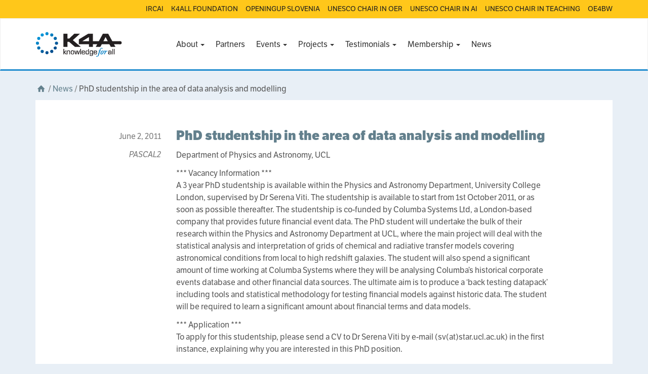

--- FILE ---
content_type: text/html; charset=UTF-8
request_url: https://k4all.org/2011/06/phd-studentship-in-the-area-of-data-analysis-and-modelling/
body_size: 11416
content:
<!DOCTYPE html>
<html lang="en-US">
<head>
<meta charset="utf-8">
<meta http-equiv="X-UA-Compatible" content="IE=edge">
<meta name="viewport" content="width=device-width, initial-scale=1">
<title>PhD studentship in the area of data analysis and modelling | Knowledge 4 All Foundation Ltd.</title>

<meta name='robots' content='max-image-preview:large' />
<link rel='dns-prefetch' href='//use.typekit.net' />
<link rel="alternate" type="application/rss+xml" title="Knowledge 4 All Foundation Ltd. &raquo; PhD studentship in the area of data analysis and modelling Comments Feed" href="https://k4all.org/2011/06/phd-studentship-in-the-area-of-data-analysis-and-modelling/feed/" />
<script type="text/javascript">
window._wpemojiSettings = {"baseUrl":"https:\/\/s.w.org\/images\/core\/emoji\/14.0.0\/72x72\/","ext":".png","svgUrl":"https:\/\/s.w.org\/images\/core\/emoji\/14.0.0\/svg\/","svgExt":".svg","source":{"concatemoji":"https:\/\/k4all.org\/wp-includes\/js\/wp-emoji-release.min.js?ver=6.1.9"}};
/*! This file is auto-generated */
!function(e,a,t){var n,r,o,i=a.createElement("canvas"),p=i.getContext&&i.getContext("2d");function s(e,t){var a=String.fromCharCode,e=(p.clearRect(0,0,i.width,i.height),p.fillText(a.apply(this,e),0,0),i.toDataURL());return p.clearRect(0,0,i.width,i.height),p.fillText(a.apply(this,t),0,0),e===i.toDataURL()}function c(e){var t=a.createElement("script");t.src=e,t.defer=t.type="text/javascript",a.getElementsByTagName("head")[0].appendChild(t)}for(o=Array("flag","emoji"),t.supports={everything:!0,everythingExceptFlag:!0},r=0;r<o.length;r++)t.supports[o[r]]=function(e){if(p&&p.fillText)switch(p.textBaseline="top",p.font="600 32px Arial",e){case"flag":return s([127987,65039,8205,9895,65039],[127987,65039,8203,9895,65039])?!1:!s([55356,56826,55356,56819],[55356,56826,8203,55356,56819])&&!s([55356,57332,56128,56423,56128,56418,56128,56421,56128,56430,56128,56423,56128,56447],[55356,57332,8203,56128,56423,8203,56128,56418,8203,56128,56421,8203,56128,56430,8203,56128,56423,8203,56128,56447]);case"emoji":return!s([129777,127995,8205,129778,127999],[129777,127995,8203,129778,127999])}return!1}(o[r]),t.supports.everything=t.supports.everything&&t.supports[o[r]],"flag"!==o[r]&&(t.supports.everythingExceptFlag=t.supports.everythingExceptFlag&&t.supports[o[r]]);t.supports.everythingExceptFlag=t.supports.everythingExceptFlag&&!t.supports.flag,t.DOMReady=!1,t.readyCallback=function(){t.DOMReady=!0},t.supports.everything||(n=function(){t.readyCallback()},a.addEventListener?(a.addEventListener("DOMContentLoaded",n,!1),e.addEventListener("load",n,!1)):(e.attachEvent("onload",n),a.attachEvent("onreadystatechange",function(){"complete"===a.readyState&&t.readyCallback()})),(e=t.source||{}).concatemoji?c(e.concatemoji):e.wpemoji&&e.twemoji&&(c(e.twemoji),c(e.wpemoji)))}(window,document,window._wpemojiSettings);
</script>
<style type="text/css">
img.wp-smiley,
img.emoji {
	display: inline !important;
	border: none !important;
	box-shadow: none !important;
	height: 1em !important;
	width: 1em !important;
	margin: 0 0.07em !important;
	vertical-align: -0.1em !important;
	background: none !important;
	padding: 0 !important;
}
</style>
	<link rel='stylesheet' id='wp-block-library-css' href='https://k4all.org/wp-includes/css/dist/block-library/style.min.css?ver=6.1.9' type='text/css' media='all' />
<style id='wp-block-library-inline-css' type='text/css'>
.has-text-align-justify{text-align:justify;}
</style>
<link rel='stylesheet' id='mediaelement-css' href='https://k4all.org/wp-includes/js/mediaelement/mediaelementplayer-legacy.min.css?ver=4.2.17' type='text/css' media='all' />
<link rel='stylesheet' id='wp-mediaelement-css' href='https://k4all.org/wp-includes/js/mediaelement/wp-mediaelement.min.css?ver=6.1.9' type='text/css' media='all' />
<link rel='stylesheet' id='classic-theme-styles-css' href='https://k4all.org/wp-includes/css/classic-themes.min.css?ver=1' type='text/css' media='all' />
<style id='global-styles-inline-css' type='text/css'>
body{--wp--preset--color--black: #000000;--wp--preset--color--cyan-bluish-gray: #abb8c3;--wp--preset--color--white: #ffffff;--wp--preset--color--pale-pink: #f78da7;--wp--preset--color--vivid-red: #cf2e2e;--wp--preset--color--luminous-vivid-orange: #ff6900;--wp--preset--color--luminous-vivid-amber: #fcb900;--wp--preset--color--light-green-cyan: #7bdcb5;--wp--preset--color--vivid-green-cyan: #00d084;--wp--preset--color--pale-cyan-blue: #8ed1fc;--wp--preset--color--vivid-cyan-blue: #0693e3;--wp--preset--color--vivid-purple: #9b51e0;--wp--preset--gradient--vivid-cyan-blue-to-vivid-purple: linear-gradient(135deg,rgba(6,147,227,1) 0%,rgb(155,81,224) 100%);--wp--preset--gradient--light-green-cyan-to-vivid-green-cyan: linear-gradient(135deg,rgb(122,220,180) 0%,rgb(0,208,130) 100%);--wp--preset--gradient--luminous-vivid-amber-to-luminous-vivid-orange: linear-gradient(135deg,rgba(252,185,0,1) 0%,rgba(255,105,0,1) 100%);--wp--preset--gradient--luminous-vivid-orange-to-vivid-red: linear-gradient(135deg,rgba(255,105,0,1) 0%,rgb(207,46,46) 100%);--wp--preset--gradient--very-light-gray-to-cyan-bluish-gray: linear-gradient(135deg,rgb(238,238,238) 0%,rgb(169,184,195) 100%);--wp--preset--gradient--cool-to-warm-spectrum: linear-gradient(135deg,rgb(74,234,220) 0%,rgb(151,120,209) 20%,rgb(207,42,186) 40%,rgb(238,44,130) 60%,rgb(251,105,98) 80%,rgb(254,248,76) 100%);--wp--preset--gradient--blush-light-purple: linear-gradient(135deg,rgb(255,206,236) 0%,rgb(152,150,240) 100%);--wp--preset--gradient--blush-bordeaux: linear-gradient(135deg,rgb(254,205,165) 0%,rgb(254,45,45) 50%,rgb(107,0,62) 100%);--wp--preset--gradient--luminous-dusk: linear-gradient(135deg,rgb(255,203,112) 0%,rgb(199,81,192) 50%,rgb(65,88,208) 100%);--wp--preset--gradient--pale-ocean: linear-gradient(135deg,rgb(255,245,203) 0%,rgb(182,227,212) 50%,rgb(51,167,181) 100%);--wp--preset--gradient--electric-grass: linear-gradient(135deg,rgb(202,248,128) 0%,rgb(113,206,126) 100%);--wp--preset--gradient--midnight: linear-gradient(135deg,rgb(2,3,129) 0%,rgb(40,116,252) 100%);--wp--preset--duotone--dark-grayscale: url('#wp-duotone-dark-grayscale');--wp--preset--duotone--grayscale: url('#wp-duotone-grayscale');--wp--preset--duotone--purple-yellow: url('#wp-duotone-purple-yellow');--wp--preset--duotone--blue-red: url('#wp-duotone-blue-red');--wp--preset--duotone--midnight: url('#wp-duotone-midnight');--wp--preset--duotone--magenta-yellow: url('#wp-duotone-magenta-yellow');--wp--preset--duotone--purple-green: url('#wp-duotone-purple-green');--wp--preset--duotone--blue-orange: url('#wp-duotone-blue-orange');--wp--preset--font-size--small: 13px;--wp--preset--font-size--medium: 20px;--wp--preset--font-size--large: 36px;--wp--preset--font-size--x-large: 42px;--wp--preset--spacing--20: 0.44rem;--wp--preset--spacing--30: 0.67rem;--wp--preset--spacing--40: 1rem;--wp--preset--spacing--50: 1.5rem;--wp--preset--spacing--60: 2.25rem;--wp--preset--spacing--70: 3.38rem;--wp--preset--spacing--80: 5.06rem;}:where(.is-layout-flex){gap: 0.5em;}body .is-layout-flow > .alignleft{float: left;margin-inline-start: 0;margin-inline-end: 2em;}body .is-layout-flow > .alignright{float: right;margin-inline-start: 2em;margin-inline-end: 0;}body .is-layout-flow > .aligncenter{margin-left: auto !important;margin-right: auto !important;}body .is-layout-constrained > .alignleft{float: left;margin-inline-start: 0;margin-inline-end: 2em;}body .is-layout-constrained > .alignright{float: right;margin-inline-start: 2em;margin-inline-end: 0;}body .is-layout-constrained > .aligncenter{margin-left: auto !important;margin-right: auto !important;}body .is-layout-constrained > :where(:not(.alignleft):not(.alignright):not(.alignfull)){max-width: var(--wp--style--global--content-size);margin-left: auto !important;margin-right: auto !important;}body .is-layout-constrained > .alignwide{max-width: var(--wp--style--global--wide-size);}body .is-layout-flex{display: flex;}body .is-layout-flex{flex-wrap: wrap;align-items: center;}body .is-layout-flex > *{margin: 0;}:where(.wp-block-columns.is-layout-flex){gap: 2em;}.has-black-color{color: var(--wp--preset--color--black) !important;}.has-cyan-bluish-gray-color{color: var(--wp--preset--color--cyan-bluish-gray) !important;}.has-white-color{color: var(--wp--preset--color--white) !important;}.has-pale-pink-color{color: var(--wp--preset--color--pale-pink) !important;}.has-vivid-red-color{color: var(--wp--preset--color--vivid-red) !important;}.has-luminous-vivid-orange-color{color: var(--wp--preset--color--luminous-vivid-orange) !important;}.has-luminous-vivid-amber-color{color: var(--wp--preset--color--luminous-vivid-amber) !important;}.has-light-green-cyan-color{color: var(--wp--preset--color--light-green-cyan) !important;}.has-vivid-green-cyan-color{color: var(--wp--preset--color--vivid-green-cyan) !important;}.has-pale-cyan-blue-color{color: var(--wp--preset--color--pale-cyan-blue) !important;}.has-vivid-cyan-blue-color{color: var(--wp--preset--color--vivid-cyan-blue) !important;}.has-vivid-purple-color{color: var(--wp--preset--color--vivid-purple) !important;}.has-black-background-color{background-color: var(--wp--preset--color--black) !important;}.has-cyan-bluish-gray-background-color{background-color: var(--wp--preset--color--cyan-bluish-gray) !important;}.has-white-background-color{background-color: var(--wp--preset--color--white) !important;}.has-pale-pink-background-color{background-color: var(--wp--preset--color--pale-pink) !important;}.has-vivid-red-background-color{background-color: var(--wp--preset--color--vivid-red) !important;}.has-luminous-vivid-orange-background-color{background-color: var(--wp--preset--color--luminous-vivid-orange) !important;}.has-luminous-vivid-amber-background-color{background-color: var(--wp--preset--color--luminous-vivid-amber) !important;}.has-light-green-cyan-background-color{background-color: var(--wp--preset--color--light-green-cyan) !important;}.has-vivid-green-cyan-background-color{background-color: var(--wp--preset--color--vivid-green-cyan) !important;}.has-pale-cyan-blue-background-color{background-color: var(--wp--preset--color--pale-cyan-blue) !important;}.has-vivid-cyan-blue-background-color{background-color: var(--wp--preset--color--vivid-cyan-blue) !important;}.has-vivid-purple-background-color{background-color: var(--wp--preset--color--vivid-purple) !important;}.has-black-border-color{border-color: var(--wp--preset--color--black) !important;}.has-cyan-bluish-gray-border-color{border-color: var(--wp--preset--color--cyan-bluish-gray) !important;}.has-white-border-color{border-color: var(--wp--preset--color--white) !important;}.has-pale-pink-border-color{border-color: var(--wp--preset--color--pale-pink) !important;}.has-vivid-red-border-color{border-color: var(--wp--preset--color--vivid-red) !important;}.has-luminous-vivid-orange-border-color{border-color: var(--wp--preset--color--luminous-vivid-orange) !important;}.has-luminous-vivid-amber-border-color{border-color: var(--wp--preset--color--luminous-vivid-amber) !important;}.has-light-green-cyan-border-color{border-color: var(--wp--preset--color--light-green-cyan) !important;}.has-vivid-green-cyan-border-color{border-color: var(--wp--preset--color--vivid-green-cyan) !important;}.has-pale-cyan-blue-border-color{border-color: var(--wp--preset--color--pale-cyan-blue) !important;}.has-vivid-cyan-blue-border-color{border-color: var(--wp--preset--color--vivid-cyan-blue) !important;}.has-vivid-purple-border-color{border-color: var(--wp--preset--color--vivid-purple) !important;}.has-vivid-cyan-blue-to-vivid-purple-gradient-background{background: var(--wp--preset--gradient--vivid-cyan-blue-to-vivid-purple) !important;}.has-light-green-cyan-to-vivid-green-cyan-gradient-background{background: var(--wp--preset--gradient--light-green-cyan-to-vivid-green-cyan) !important;}.has-luminous-vivid-amber-to-luminous-vivid-orange-gradient-background{background: var(--wp--preset--gradient--luminous-vivid-amber-to-luminous-vivid-orange) !important;}.has-luminous-vivid-orange-to-vivid-red-gradient-background{background: var(--wp--preset--gradient--luminous-vivid-orange-to-vivid-red) !important;}.has-very-light-gray-to-cyan-bluish-gray-gradient-background{background: var(--wp--preset--gradient--very-light-gray-to-cyan-bluish-gray) !important;}.has-cool-to-warm-spectrum-gradient-background{background: var(--wp--preset--gradient--cool-to-warm-spectrum) !important;}.has-blush-light-purple-gradient-background{background: var(--wp--preset--gradient--blush-light-purple) !important;}.has-blush-bordeaux-gradient-background{background: var(--wp--preset--gradient--blush-bordeaux) !important;}.has-luminous-dusk-gradient-background{background: var(--wp--preset--gradient--luminous-dusk) !important;}.has-pale-ocean-gradient-background{background: var(--wp--preset--gradient--pale-ocean) !important;}.has-electric-grass-gradient-background{background: var(--wp--preset--gradient--electric-grass) !important;}.has-midnight-gradient-background{background: var(--wp--preset--gradient--midnight) !important;}.has-small-font-size{font-size: var(--wp--preset--font-size--small) !important;}.has-medium-font-size{font-size: var(--wp--preset--font-size--medium) !important;}.has-large-font-size{font-size: var(--wp--preset--font-size--large) !important;}.has-x-large-font-size{font-size: var(--wp--preset--font-size--x-large) !important;}
.wp-block-navigation a:where(:not(.wp-element-button)){color: inherit;}
:where(.wp-block-columns.is-layout-flex){gap: 2em;}
.wp-block-pullquote{font-size: 1.5em;line-height: 1.6;}
</style>
<link rel='stylesheet' id='op-style-css' href='https://k4all.org/wp-content/themes/k4all-child/css/style.min.css?ver=20201208' type='text/css' media='all' />
<link rel='stylesheet' id='jetpack_css-css' href='https://k4all.org/wp-content/plugins/jetpack/css/jetpack.css?ver=11.9.3' type='text/css' media='all' />
<script type='text/javascript' src='https://k4all.org/wp-includes/js/jquery/jquery.min.js?ver=3.6.1' id='jquery-core-js'></script>
<script type='text/javascript' src='https://k4all.org/wp-includes/js/jquery/jquery-migrate.min.js?ver=3.3.2' id='jquery-migrate-js'></script>
<script type='text/javascript' src='//use.typekit.net/xsk0gll.js?ver=1.0.0' id='typekit-js'></script>
<link rel="https://api.w.org/" href="https://k4all.org/wp-json/" /><link rel="alternate" type="application/json" href="https://k4all.org/wp-json/wp/v2/posts/1245" /><link rel="EditURI" type="application/rsd+xml" title="RSD" href="https://k4all.org/xmlrpc.php?rsd" />
<link rel="wlwmanifest" type="application/wlwmanifest+xml" href="https://k4all.org/wp-includes/wlwmanifest.xml" />
<meta name="generator" content="WordPress 6.1.9" />
<link rel="canonical" href="https://k4all.org/2011/06/phd-studentship-in-the-area-of-data-analysis-and-modelling/" />
<link rel='shortlink' href='https://k4all.org/?p=1245' />
<link rel="alternate" type="application/json+oembed" href="https://k4all.org/wp-json/oembed/1.0/embed?url=https%3A%2F%2Fk4all.org%2F2011%2F06%2Fphd-studentship-in-the-area-of-data-analysis-and-modelling%2F" />
<link rel="alternate" type="text/xml+oembed" href="https://k4all.org/wp-json/oembed/1.0/embed?url=https%3A%2F%2Fk4all.org%2F2011%2F06%2Fphd-studentship-in-the-area-of-data-analysis-and-modelling%2F&#038;format=xml" />
	<style>img#wpstats{display:none}</style>
		<script type="text/javascript">try{Typekit.load();}catch(e){}</script><style type="text/css">.recentcomments a{display:inline !important;padding:0 !important;margin:0 !important;}</style><link rel="icon" href="https://k4all.org/wp-content/uploads/2024/11/cropped-K4A-logo-32x32.jpg" sizes="32x32" />
<link rel="icon" href="https://k4all.org/wp-content/uploads/2024/11/cropped-K4A-logo-192x192.jpg" sizes="192x192" />
<link rel="apple-touch-icon" href="https://k4all.org/wp-content/uploads/2024/11/cropped-K4A-logo-180x180.jpg" />
<meta name="msapplication-TileImage" content="https://k4all.org/wp-content/uploads/2024/11/cropped-K4A-logo-270x270.jpg" />
<meta name="og:image" content="https://k4all.org/wp-content/themes/k4all-child/img/facebook_default.png" /></head>

<body class="post-template-default single single-post postid-1245 single-format-standard k4all-child">
        <div class="overhead__wrapper">
        <div class="container">
		  <div id="op-overhead" class="menu-overhead-container"><ul id="menu-overhead" class=""><li id="menu-item-11454" class="menu-item menu-item-type-custom menu-item-object-custom menu-item-11454"><a title="IRCAI" href="https://ircai.org">IRCAI</a></li>
<li id="menu-item-11455" class="menu-item menu-item-type-custom menu-item-object-custom menu-item-11455"><a title="K4ALL FOUNDATION" href="https://www.k4all.org/">K4ALL FOUNDATION</a></li>
<li id="menu-item-11456" class="menu-item menu-item-type-custom menu-item-object-custom menu-item-11456"><a title="OPENINGUP SLOVENIA" href="https://www.ouslovenia.net/">OPENINGUP SLOVENIA</a></li>
<li id="menu-item-11457" class="menu-item menu-item-type-custom menu-item-object-custom menu-item-11457"><a title="UNESCO CHAIR IN OER" href="https://unesco.ijs.si/">UNESCO CHAIR IN OER</a></li>
<li id="menu-item-11458" class="menu-item menu-item-type-custom menu-item-object-custom menu-item-11458"><a title="UNESCO CHAIR IN AI" href="https://www.k4all.org/project/aichair/">UNESCO CHAIR IN AI</a></li>
<li id="menu-item-11459" class="menu-item menu-item-type-custom menu-item-object-custom menu-item-11459"><a title="UNESCO CHAIR IN TEACHING" href="https://chaireunescorel.ls2n.fr/">UNESCO CHAIR IN TEACHING</a></li>
<li id="menu-item-11460" class="menu-item menu-item-type-custom menu-item-object-custom menu-item-11460"><a title="OE4BW" href="https://oe4bw.org/">OE4BW</a></li>
</ul></div>        </div>
    </div>
	<nav class="navbar navbar-default" role="navigation">
		
		<div class="container">
			<div class="row">
			<div 					class="navbar-header col-md-2 col-lg-3"
				 				>
				<button type="button" class="navbar-toggle" data-toggle="collapse" data-target="#op-main-menu">
					<span class="sr-only">Toggle navigation</span>
					<span class="icon-bar"></span>
					<span class="icon-bar"></span>
					<span class="icon-bar"></span>
				</button>

				<div class="container container-logo">
	<a href="/" class="logo">
		<img src="https://k4all.org/wp-content/themes/k4all-child/img/logo.png" 
			 data-retina-src="https://k4all.org/wp-content/themes/k4all-child/img/logo@2x.png"
			 alt="Logo">
	</a>
</div>			</div>
			<div id="op-main-menu" class="collapse navbar-collapse"><ul id="menu-menu-1" class="nav navbar-nav"><li id="menu-item-19" class="menu-item menu-item-type-custom menu-item-object-custom menu-item-has-children menu-item-19 dropdown"><a title="About" href="#" data-toggle="dropdown" class="dropdown-toggle" aria-haspopup="true">About <span class="caret"></span></a>
<ul role="menu" class=" dropdown-menu bullet pull-center">
	<li id="menu-item-15" class="menu-item menu-item-type-post_type menu-item-object-page menu-item-15"><a title="Overview" href="https://k4all.org/about-k4a/">Overview</a></li>
	<li id="menu-item-131" class="menu-item menu-item-type-post_type menu-item-object-page menu-item-131"><a title="History" href="https://k4all.org/history/">History</a></li>
	<li id="menu-item-12360" class="menu-item menu-item-type-post_type menu-item-object-page menu-item-12360"><a title="Legacy" href="https://k4all.org/legacy-2/">Legacy</a></li>
	<li id="menu-item-11417" class="menu-item menu-item-type-custom menu-item-object-custom menu-item-11417"><a title="Trustees" href="/people/">Trustees</a></li>
	<li id="menu-item-12467" class="menu-item menu-item-type-custom menu-item-object-custom menu-item-12467"><a title="Directory" href="https://k4all.org/ai-ecosystem/">Directory</a></li>
</ul>
</li>
<li id="menu-item-12556" class="menu-item menu-item-type-post_type menu-item-object-page menu-item-12556"><a title="Partners" href="https://k4all.org/partners-2/">Partners</a></li>
<li id="menu-item-1758" class="menu-item menu-item-type-custom menu-item-object-custom menu-item-has-children menu-item-1758 dropdown"><a title="Events" href="#" data-toggle="dropdown" class="dropdown-toggle" aria-haspopup="true">Events <span class="caret"></span></a>
<ul role="menu" class=" dropdown-menu bullet pull-center">
	<li id="menu-item-3054" class="menu-item menu-item-type-custom menu-item-object-custom menu-item-3054"><a title="Colloquiums" href="/event/?type=colloquium">Colloquiums</a></li>
	<li id="menu-item-2557" class="menu-item menu-item-type-custom menu-item-object-custom menu-item-2557"><a title="Conferences" href="/event/?type=conference">Conferences</a></li>
	<li id="menu-item-12473" class="menu-item menu-item-type-custom menu-item-object-custom menu-item-12473"><a title="Congress" href="https://k4all.org/event/?type=congress">Congress</a></li>
	<li id="menu-item-12472" class="menu-item menu-item-type-custom menu-item-object-custom menu-item-12472"><a title="Hackathon" href="https://k4all.org/event/?type=hackathon">Hackathon</a></li>
	<li id="menu-item-2558" class="menu-item menu-item-type-custom menu-item-object-custom menu-item-2558"><a title="Summer Schools" href="/event/?type=summer-school">Summer Schools</a></li>
	<li id="menu-item-3055" class="menu-item menu-item-type-custom menu-item-object-custom menu-item-3055"><a title="Symposiums" href="/event/?type=symposium">Symposiums</a></li>
	<li id="menu-item-2559" class="menu-item menu-item-type-custom menu-item-object-custom menu-item-2559"><a title="Workshops" href="/event/?type=workshop">Workshops</a></li>
	<li role="presentation" class="divider"></li>
	<li id="menu-item-2560" class="menu-item menu-item-type-custom menu-item-object-custom menu-item-2560"><a title="All Events" href="/event/">All Events</a></li>
</ul>
</li>
<li id="menu-item-1757" class="menu-item menu-item-type-custom menu-item-object-custom menu-item-has-children menu-item-1757 dropdown"><a title="Projects" href="#" data-toggle="dropdown" class="dropdown-toggle" aria-haspopup="true">Projects <span class="caret"></span></a>
<ul role="menu" class=" dropdown-menu bullet pull-center">
	<li id="menu-item-1800" class="menu-item menu-item-type-custom menu-item-object-custom menu-item-1800"><a title="European Commission" href="/project/?type=h2020-projects">European Commission</a></li>
	<li id="menu-item-3950" class="menu-item menu-item-type-custom menu-item-object-custom menu-item-3950"><a title="International Development" href="/project/?type=international-development">International Development</a></li>
	<li id="menu-item-12516" class="menu-item menu-item-type-custom menu-item-object-custom menu-item-12516"><a title="AI4D Programme" href="https://k4all.org/project/?type=ai4d">AI4D Programme</a></li>
	<li id="menu-item-1799" class="menu-item menu-item-type-custom menu-item-object-custom menu-item-1799"><a title="Challenge Programme" href="/project/?type=challenge">Challenge Programme</a></li>
	<li id="menu-item-1801" class="menu-item menu-item-type-custom menu-item-object-custom menu-item-1801"><a title="Harvest Programme" href="/project/?type=harvest-programme">Harvest Programme</a></li>
	<li id="menu-item-11938" class="menu-item menu-item-type-custom menu-item-object-custom menu-item-11938"><a title="International Reports" href="/project/?type=international-reports">International Reports</a></li>
	<li id="menu-item-11925" class="menu-item menu-item-type-custom menu-item-object-custom menu-item-11925"><a title="Lacuna Fund" href="/project/?type=lacuna-fund">Lacuna Fund</a></li>
	<li id="menu-item-11974" class="menu-item menu-item-type-custom menu-item-object-custom menu-item-11974"><a title="Applied Innovations" href="https://k4all.org/project/?type=product">Applied Innovations</a></li>
	<li id="menu-item-12474" class="menu-item menu-item-type-custom menu-item-object-custom menu-item-12474"><a title="Pump Prime" href="https://k4all.org/project/?type=pump-prime">Pump Prime</a></li>
	<li id="menu-item-12364" class="menu-item menu-item-type-custom menu-item-object-custom menu-item-12364"><a title="UNESCO Chairs" href="https://k4all.org/project/?type=unesco-chairs-programme">UNESCO Chairs</a></li>
	<li id="menu-item-3095" class="menu-item menu-item-type-custom menu-item-object-custom menu-item-3095"><a title="Academic Video Journal" href="/project/?type=academic-video-journal">Academic Video Journal</a></li>
	<li role="presentation" class="divider"></li>
	<li id="menu-item-1803" class="menu-item menu-item-type-custom menu-item-object-custom menu-item-1803"><a title="All Projects" href="/project/">All Projects</a></li>
</ul>
</li>
<li id="menu-item-199" class="menu-item menu-item-type-post_type menu-item-object-page menu-item-has-children menu-item-199 dropdown"><a title="Testimonials" href="#" data-toggle="dropdown" class="dropdown-toggle" aria-haspopup="true">Testimonials <span class="caret"></span></a>
<ul role="menu" class=" dropdown-menu bullet pull-center">
	<li id="menu-item-11978" class="menu-item menu-item-type-post_type menu-item-object-page menu-item-11978"><a title="Personal Perspectives" href="https://k4all.org/personal-perspectives/">Personal Perspectives</a></li>
	<li id="menu-item-200" class="menu-item menu-item-type-post_type menu-item-object-page menu-item-200"><a title="Finding Patterns in Media" href="https://k4all.org/finding-patterns-in-media/">Finding Patterns in Media</a></li>
	<li id="menu-item-203" class="menu-item menu-item-type-post_type menu-item-object-page menu-item-203"><a title="Finding Lost Lives" href="https://k4all.org/finding-lost-lives/">Finding Lost Lives</a></li>
	<li id="menu-item-211" class="menu-item menu-item-type-post_type menu-item-object-page menu-item-211"><a title="Teaching Robots to Learn" href="https://k4all.org/teaching-robots-to-learn/">Teaching Robots to Learn</a></li>
	<li id="menu-item-223" class="menu-item menu-item-type-post_type menu-item-object-page menu-item-223"><a title="African Adventures" href="https://k4all.org/african-adventures/">African Adventures</a></li>
	<li id="menu-item-261" class="menu-item menu-item-type-post_type menu-item-object-page menu-item-261"><a title="What Are You Looking At?" href="https://k4all.org/what-are-you-looking-at/">What Are You Looking At?</a></li>
	<li id="menu-item-262" class="menu-item menu-item-type-post_type menu-item-object-page menu-item-262"><a title="The Desktop Doctor" href="https://k4all.org/the-desktop-doctor/">The Desktop Doctor</a></li>
	<li id="menu-item-265" class="menu-item menu-item-type-post_type menu-item-object-page menu-item-265"><a title="The Mind Reading Wizards" href="https://k4all.org/the-mind-reading-wizards/">The Mind Reading Wizards</a></li>
	<li id="menu-item-269" class="menu-item menu-item-type-post_type menu-item-object-page menu-item-269"><a title="Letting Stones  Go Unturned" href="https://k4all.org/letting-stones-go-unturned/">Letting Stones  Go Unturned</a></li>
</ul>
</li>
<li id="menu-item-300" class="menu-item menu-item-type-post_type menu-item-object-page menu-item-has-children menu-item-300 dropdown"><a title="Membership" href="#" data-toggle="dropdown" class="dropdown-toggle" aria-haspopup="true">Membership <span class="caret"></span></a>
<ul role="menu" class=" dropdown-menu bullet pull-center">
	<li id="menu-item-1763" class="menu-item menu-item-type-post_type menu-item-object-page menu-item-1763"><a title="Careers" href="https://k4all.org/job-vacanciesstudentships/">Careers</a></li>
	<li id="menu-item-136" class="menu-item menu-item-type-post_type menu-item-object-page menu-item-136"><a title="Members" href="https://k4all.org/institution-members/">Members</a></li>
	<li id="menu-item-137" class="menu-item menu-item-type-post_type menu-item-object-page menu-item-137"><a title="Researchers" href="https://k4all.org/research-members/">Researchers</a></li>
</ul>
</li>
<li id="menu-item-12159" class="menu-item menu-item-type-post_type menu-item-object-page menu-item-12159"><a title="News" href="https://k4all.org/news/">News</a></li>
</ul></div>		</div>
		</div>
	</nav>

	<!-- <div class="container"> -->

	

<div class="container">
		
                                <div class="breadcrumbs row">
    <div class="col-sm-12">
        <a href="/" title="Home"><i class="icon-home"></i></a>

	  		
		
		
				                    <span class="slash">/</span> <a href="/news/">News</a>
		  		
		
		              <span class="slash">/</span> PhD studentship in the area of data analysis and modelling			      </div>
</div>
            </div>
                            <div class="container">
                    <article id="post-1245" class="clearfix post-1245 post type-post status-publish format-standard hentry category-pascal2">
	<div class="col-sm-12 col-md-offset-1 col-md-10">
		<div class="col-sm-12 col-md-2 entry-meta">
			<div class="col-sm-12">
				<p class="datetime">June 2, 2011</p>
			</div>
			<div class="col-sm-12">
								<span class="cat-links">
					<a href="https://k4all.org/category/pascal2/" rel="category tag">PASCAL2</a>				</span>
			</div>
		</div>
		<div class="col-sm-12 col-md-10">
			<h2 class="entry-title"><a href="https://k4all.org/2011/06/phd-studentship-in-the-area-of-data-analysis-and-modelling/" rel="bookmark">PhD studentship in the area of data analysis and modelling</a></h2>
			<p>Department of Physics and Astronomy, UCL</p>
<p>*** Vacancy Information ***<br />
A 3 year PhD studentship is available within the Physics and Astronomy Department, University College London, supervised by Dr Serena Viti. The studentship is available to start from 1st October 2011, or as soon as possible thereafter. The studentship is co-funded by Columba Systems Ltd, a London-based company that provides future financial event data. The PhD student will undertake the bulk of their research within the Physics and Astronomy Department at UCL, where the main project will deal with the statistical analysis and interpretation of grids of chemical and radiative transfer models covering astronomical conditions from local to high redshift galaxies. The student will also spend a significant amount of time working at Columba Systems where they will be analysing Columba’s historical corporate events database and other financial data sources. The ultimate aim is to produce a ‘back testing datapack’ including tools and statistical methodology for testing financial models against historic data. The student will be required to learn a significant amount about financial terms and data models.</p>
<p>*** Application ***<br />
To apply for this studentship, please send a CV to Dr Serena Viti by e-mail (sv(at)star.ucl.ac.uk) in the first instance, explaining why you are interested in this PhD position.</p>
<p>*** Person Specification ***<br />
Candidates must have obtained a Masters Degree or equivalent in Physics, Statistics, Astronomy or a related Engineering field by the 1st of October 2011 and within the past four years. The successful applicant must have completed one or more undergraduate-level courses in statistics, preferably including time series analysis. He or she must have strong computer skills and ideally be familiar with databases, SQL and XML.</p>
<p>*** Eligibility ***<br />
All EU nationalities are eligible to apply.</p>
<p>*** Contact details ***<br />
Dr Serena Viti<br />
sv(at)star.ucl.ac.uk </p>
		</div>
	</div>
</article>                </div>
                    
	    
</div>

<!--    </div> --> <!-- /container -->

    <div class="footer">
      <div class="container">
        <div class="row">
            <div class="col-sm-6 col-md-5">
    <div class="logomark-row">
        <a href="/" class="">
                <img src="https://k4all.org/wp-content/themes/k4all-child/img/logo.png" 
                     data-retina-src="https://k4all.org/wp-content/themes/k4all-child/img/logo@2x.png"
                     class="img-responsive"
                     alt="Logo">
        </a>
    </div>
    <div class="row">
        <div class="col-sm-10">
            <ul>
                <li class="with-icon">
                    <i class="icon-location hidden-xs"></i> 
                    <h5><a href="https://www.google.co.uk/maps/place/Betchworth+House,+57-65+Station+Rd,+Redhill+RH1+1EY,+UK/@51.2406062,-0.1729428,17z/data=!3m1!4b1!4m5!3m4!1s0x4875fb385e4a2fb5:0xa59052738ce54b6!8m2!3d51.2406062!4d-0.1707488?hl=en">
                        Knowledge 4 All Foundation Ltd.</a>
                    </h5>
                </li>
            </ul>
            <ul>
                <li class="with-icon">
                    <i class="icon icon-phone"></i>
                    <a href="tel:+447926817903">+447926817903 </a>
                </li>
                <li class="with-icon">
                    <i class="icon icon-mail"></i>
                    <a href="mailto:info@k4all.org">info@k4all.org</a>
                </li>
            </ul>
        </div>
    </div>
    <div class="row">
        <div class="col-sm-10">
            <p>Follow us: <a href="https://twitter.com/PASCALNetwork" class="social"><i class="icon icon-twitter"></i></a> 
                                                                </p>
        </div>
    </div>
</div>

        </div>
        <div class="row">
            <div class="col-sm-12 text-center">&copy; Knowledge 4 All Foundation Ltd.</div>
        </div>
      </div>
    </div>

<script type='text/javascript' id='rocket-browser-checker-js-after'>
"use strict";var _createClass=function(){function defineProperties(target,props){for(var i=0;i<props.length;i++){var descriptor=props[i];descriptor.enumerable=descriptor.enumerable||!1,descriptor.configurable=!0,"value"in descriptor&&(descriptor.writable=!0),Object.defineProperty(target,descriptor.key,descriptor)}}return function(Constructor,protoProps,staticProps){return protoProps&&defineProperties(Constructor.prototype,protoProps),staticProps&&defineProperties(Constructor,staticProps),Constructor}}();function _classCallCheck(instance,Constructor){if(!(instance instanceof Constructor))throw new TypeError("Cannot call a class as a function")}var RocketBrowserCompatibilityChecker=function(){function RocketBrowserCompatibilityChecker(options){_classCallCheck(this,RocketBrowserCompatibilityChecker),this.passiveSupported=!1,this._checkPassiveOption(this),this.options=!!this.passiveSupported&&options}return _createClass(RocketBrowserCompatibilityChecker,[{key:"_checkPassiveOption",value:function(self){try{var options={get passive(){return!(self.passiveSupported=!0)}};window.addEventListener("test",null,options),window.removeEventListener("test",null,options)}catch(err){self.passiveSupported=!1}}},{key:"initRequestIdleCallback",value:function(){!1 in window&&(window.requestIdleCallback=function(cb){var start=Date.now();return setTimeout(function(){cb({didTimeout:!1,timeRemaining:function(){return Math.max(0,50-(Date.now()-start))}})},1)}),!1 in window&&(window.cancelIdleCallback=function(id){return clearTimeout(id)})}},{key:"isDataSaverModeOn",value:function(){return"connection"in navigator&&!0===navigator.connection.saveData}},{key:"supportsLinkPrefetch",value:function(){var elem=document.createElement("link");return elem.relList&&elem.relList.supports&&elem.relList.supports("prefetch")&&window.IntersectionObserver&&"isIntersecting"in IntersectionObserverEntry.prototype}},{key:"isSlowConnection",value:function(){return"connection"in navigator&&"effectiveType"in navigator.connection&&("2g"===navigator.connection.effectiveType||"slow-2g"===navigator.connection.effectiveType)}}]),RocketBrowserCompatibilityChecker}();
</script>
<script type='text/javascript' id='rocket-preload-links-js-extra'>
/* <![CDATA[ */
var RocketPreloadLinksConfig = {"excludeUris":"\/(?:.+\/)?feed(?:\/(?:.+\/?)?)?$|\/(?:.+\/)?embed\/|\/(index\\.php\/)?wp\\-json(\/.*|$)|\/refer\/|\/go\/|\/recommend\/|\/recommends\/","usesTrailingSlash":"1","imageExt":"jpg|jpeg|gif|png|tiff|bmp|webp|avif|pdf|doc|docx|xls|xlsx|php","fileExt":"jpg|jpeg|gif|png|tiff|bmp|webp|avif|pdf|doc|docx|xls|xlsx|php|html|htm","siteUrl":"https:\/\/k4all.org","onHoverDelay":"100","rateThrottle":"3"};
/* ]]> */
</script>
<script type='text/javascript' id='rocket-preload-links-js-after'>
(function() {
"use strict";var r="function"==typeof Symbol&&"symbol"==typeof Symbol.iterator?function(e){return typeof e}:function(e){return e&&"function"==typeof Symbol&&e.constructor===Symbol&&e!==Symbol.prototype?"symbol":typeof e},e=function(){function i(e,t){for(var n=0;n<t.length;n++){var i=t[n];i.enumerable=i.enumerable||!1,i.configurable=!0,"value"in i&&(i.writable=!0),Object.defineProperty(e,i.key,i)}}return function(e,t,n){return t&&i(e.prototype,t),n&&i(e,n),e}}();function i(e,t){if(!(e instanceof t))throw new TypeError("Cannot call a class as a function")}var t=function(){function n(e,t){i(this,n),this.browser=e,this.config=t,this.options=this.browser.options,this.prefetched=new Set,this.eventTime=null,this.threshold=1111,this.numOnHover=0}return e(n,[{key:"init",value:function(){!this.browser.supportsLinkPrefetch()||this.browser.isDataSaverModeOn()||this.browser.isSlowConnection()||(this.regex={excludeUris:RegExp(this.config.excludeUris,"i"),images:RegExp(".("+this.config.imageExt+")$","i"),fileExt:RegExp(".("+this.config.fileExt+")$","i")},this._initListeners(this))}},{key:"_initListeners",value:function(e){-1<this.config.onHoverDelay&&document.addEventListener("mouseover",e.listener.bind(e),e.listenerOptions),document.addEventListener("mousedown",e.listener.bind(e),e.listenerOptions),document.addEventListener("touchstart",e.listener.bind(e),e.listenerOptions)}},{key:"listener",value:function(e){var t=e.target.closest("a"),n=this._prepareUrl(t);if(null!==n)switch(e.type){case"mousedown":case"touchstart":this._addPrefetchLink(n);break;case"mouseover":this._earlyPrefetch(t,n,"mouseout")}}},{key:"_earlyPrefetch",value:function(t,e,n){var i=this,r=setTimeout(function(){if(r=null,0===i.numOnHover)setTimeout(function(){return i.numOnHover=0},1e3);else if(i.numOnHover>i.config.rateThrottle)return;i.numOnHover++,i._addPrefetchLink(e)},this.config.onHoverDelay);t.addEventListener(n,function e(){t.removeEventListener(n,e,{passive:!0}),null!==r&&(clearTimeout(r),r=null)},{passive:!0})}},{key:"_addPrefetchLink",value:function(i){return this.prefetched.add(i.href),new Promise(function(e,t){var n=document.createElement("link");n.rel="prefetch",n.href=i.href,n.onload=e,n.onerror=t,document.head.appendChild(n)}).catch(function(){})}},{key:"_prepareUrl",value:function(e){if(null===e||"object"!==(void 0===e?"undefined":r(e))||!1 in e||-1===["http:","https:"].indexOf(e.protocol))return null;var t=e.href.substring(0,this.config.siteUrl.length),n=this._getPathname(e.href,t),i={original:e.href,protocol:e.protocol,origin:t,pathname:n,href:t+n};return this._isLinkOk(i)?i:null}},{key:"_getPathname",value:function(e,t){var n=t?e.substring(this.config.siteUrl.length):e;return n.startsWith("/")||(n="/"+n),this._shouldAddTrailingSlash(n)?n+"/":n}},{key:"_shouldAddTrailingSlash",value:function(e){return this.config.usesTrailingSlash&&!e.endsWith("/")&&!this.regex.fileExt.test(e)}},{key:"_isLinkOk",value:function(e){return null!==e&&"object"===(void 0===e?"undefined":r(e))&&(!this.prefetched.has(e.href)&&e.origin===this.config.siteUrl&&-1===e.href.indexOf("?")&&-1===e.href.indexOf("#")&&!this.regex.excludeUris.test(e.href)&&!this.regex.images.test(e.href))}}],[{key:"run",value:function(){"undefined"!=typeof RocketPreloadLinksConfig&&new n(new RocketBrowserCompatibilityChecker({capture:!0,passive:!0}),RocketPreloadLinksConfig).init()}}]),n}();t.run();
}());
</script>
<script type='text/javascript' src='https://k4all.org/wp-content/themes/openingup/js/script.min.js?ver=20201208' id='op-script-js'></script>
	<script src='https://stats.wp.com/e-202604.js' defer></script>
	<script>
		_stq = window._stq || [];
		_stq.push([ 'view', {v:'ext',blog:'111226117',post:'1245',tz:'0',srv:'k4all.org',j:'1:11.9.3'} ]);
		_stq.push([ 'clickTrackerInit', '111226117', '1245' ]);
	</script>

<script>
  (function(i,s,o,g,r,a,m){i['GoogleAnalyticsObject']=r;i[r]=i[r]||function(){
  (i[r].q=i[r].q||[]).push(arguments)},i[r].l=1*new Date();a=s.createElement(o),
  m=s.getElementsByTagName(o)[0];a.async=1;a.src=g;m.parentNode.insertBefore(a,m)
  })(window,document,'script','//www.google-analytics.com/analytics.js','ga');
  ga('create', 'UA-353712-23');
  ga('send', 'pageview', {'anonymizeIp': true});
</script>


</body>
</html>


--- FILE ---
content_type: application/javascript
request_url: https://k4all.org/wp-content/themes/openingup/js/script.min.js?ver=20201208
body_size: 14935
content:
if("undefined"==typeof jQuery)throw new Error("Bootstrap's JavaScript requires jQuery");!function(){"use strict";var t=jQuery.fn.jquery.split(" ")[0].split(".");if(t[0]<2&&t[1]<9||1==t[0]&&9==t[1]&&t[2]<1||3<t[0])throw new Error("Bootstrap's JavaScript requires jQuery version 1.9.1 or higher, but lower than version 4")}(),function(o){"use strict";o.fn.emulateTransitionEnd=function(t){var e=!1,i=this;o(this).one("bsTransitionEnd",function(){e=!0});return setTimeout(function(){e||o(i).trigger(o.support.transition.end)},t),this},o(function(){o.support.transition=function(){var t,e=document.createElement("bootstrap"),i={WebkitTransition:"webkitTransitionEnd",MozTransition:"transitionend",OTransition:"oTransitionEnd otransitionend",transition:"transitionend"};for(t in i)if(void 0!==e.style[t])return{end:i[t]};return!1}(),o.support.transition&&(o.event.special.bsTransitionEnd={bindType:o.support.transition.end,delegateType:o.support.transition.end,handle:function(t){if(o(t.target).is(this))return t.handleObj.handler.apply(this,arguments)}})})}(jQuery),function(s){"use strict";function a(t){s(t).on("click",e,this.close)}var e='[data-dismiss="alert"]';a.VERSION="3.3.7",a.TRANSITION_DURATION=150,a.prototype.close=function(t){var e=s(this),i=(i=e.attr("data-target"))||(i=e.attr("href"))&&i.replace(/.*(?=#[^\s]*$)/,""),o=s("#"===i?[]:i);function n(){o.detach().trigger("closed.bs.alert").remove()}t&&t.preventDefault(),(o=o.length?o:e.closest(".alert")).trigger(t=s.Event("close.bs.alert")),t.isDefaultPrevented()||(o.removeClass("in"),s.support.transition&&o.hasClass("fade")?o.one("bsTransitionEnd",n).emulateTransitionEnd(a.TRANSITION_DURATION):n())};var t=s.fn.alert;s.fn.alert=function(i){return this.each(function(){var t=s(this),e=t.data("bs.alert");e||t.data("bs.alert",e=new a(this)),"string"==typeof i&&e[i].call(t)})},s.fn.alert.Constructor=a,s.fn.alert.noConflict=function(){return s.fn.alert=t,this},s(document).on("click.bs.alert.data-api",e,a.prototype.close)}(jQuery),function(s){"use strict";function o(t,e){this.$element=s(t),this.options=s.extend({},o.DEFAULTS,e),this.isLoading=!1}function i(i){return this.each(function(){var t=s(this),e=t.data("bs.button");e||t.data("bs.button",e=new o(this,"object"==typeof i&&i)),"toggle"==i?e.toggle():i&&e.setState(i)})}o.VERSION="3.3.7",o.DEFAULTS={loadingText:"loading..."},o.prototype.setState=function(t){var e="disabled",i=this.$element,o=i.is("input")?"val":"html",n=i.data();t+="Text",null==n.resetText&&i.data("resetText",i[o]()),setTimeout(s.proxy(function(){i[o]((null==n[t]?this.options:n)[t]),"loadingText"==t?(this.isLoading=!0,i.addClass(e).attr(e,e).prop(e,!0)):this.isLoading&&(this.isLoading=!1,i.removeClass(e).removeAttr(e).prop(e,!1))},this),0)},o.prototype.toggle=function(){var t,e=!0,i=this.$element.closest('[data-toggle="buttons"]');i.length?("radio"==(t=this.$element.find("input")).prop("type")?(t.prop("checked")&&(e=!1),i.find(".active").removeClass("active"),this.$element.addClass("active")):"checkbox"==t.prop("type")&&(t.prop("checked")!==this.$element.hasClass("active")&&(e=!1),this.$element.toggleClass("active")),t.prop("checked",this.$element.hasClass("active")),e&&t.trigger("change")):(this.$element.attr("aria-pressed",!this.$element.hasClass("active")),this.$element.toggleClass("active"))};var t=s.fn.button;s.fn.button=i,s.fn.button.Constructor=o,s.fn.button.noConflict=function(){return s.fn.button=t,this},s(document).on("click.bs.button.data-api",'[data-toggle^="button"]',function(t){var e=s(t.target).closest(".btn");i.call(e,"toggle"),s(t.target).is('input[type="radio"], input[type="checkbox"]')||(t.preventDefault(),(e.is("input,button")?e:e.find("input:visible,button:visible").first()).trigger("focus"))}).on("focus.bs.button.data-api blur.bs.button.data-api",'[data-toggle^="button"]',function(t){s(t.target).closest(".btn").toggleClass("focus",/^focus(in)?$/.test(t.type))})}(jQuery),function(h){"use strict";function d(t,e){this.$element=h(t),this.$indicators=this.$element.find(".carousel-indicators"),this.options=e,this.paused=null,this.sliding=null,this.interval=null,this.$active=null,this.$items=null,this.options.keyboard&&this.$element.on("keydown.bs.carousel",h.proxy(this.keydown,this)),"hover"!=this.options.pause||"ontouchstart"in document.documentElement||this.$element.on("mouseenter.bs.carousel",h.proxy(this.pause,this)).on("mouseleave.bs.carousel",h.proxy(this.cycle,this))}function n(n){return this.each(function(){var t=h(this),e=t.data("bs.carousel"),i=h.extend({},d.DEFAULTS,t.data(),"object"==typeof n&&n),o="string"==typeof n?n:i.slide;e||t.data("bs.carousel",e=new d(this,i)),"number"==typeof n?e.to(n):o?e[o]():i.interval&&e.pause().cycle()})}d.VERSION="3.3.7",d.TRANSITION_DURATION=600,d.DEFAULTS={interval:5e3,pause:"hover",wrap:!0,keyboard:!0},d.prototype.keydown=function(t){if(!/input|textarea/i.test(t.target.tagName)){switch(t.which){case 37:this.prev();break;case 39:this.next();break;default:return}t.preventDefault()}},d.prototype.cycle=function(t){return t||(this.paused=!1),this.interval&&clearInterval(this.interval),this.options.interval&&!this.paused&&(this.interval=setInterval(h.proxy(this.next,this),this.options.interval)),this},d.prototype.getItemIndex=function(t){return this.$items=t.parent().children(".item"),this.$items.index(t||this.$active)},d.prototype.getItemForDirection=function(t,e){var i=this.getItemIndex(e);return("prev"==t&&0===i||"next"==t&&i==this.$items.length-1)&&!this.options.wrap?e:(e=(i+("prev"==t?-1:1))%this.$items.length,this.$items.eq(e))},d.prototype.to=function(t){var e=this,i=this.getItemIndex(this.$active=this.$element.find(".item.active"));if(!(t>this.$items.length-1||t<0))return this.sliding?this.$element.one("slid.bs.carousel",function(){e.to(t)}):i==t?this.pause().cycle():this.slide(i<t?"next":"prev",this.$items.eq(t))},d.prototype.pause=function(t){return t||(this.paused=!0),this.$element.find(".next, .prev").length&&h.support.transition&&(this.$element.trigger(h.support.transition.end),this.cycle(!0)),this.interval=clearInterval(this.interval),this},d.prototype.next=function(){if(!this.sliding)return this.slide("next")},d.prototype.prev=function(){if(!this.sliding)return this.slide("prev")},d.prototype.slide=function(t,e){var i,o,n,s=this.$element.find(".item.active"),a=e||this.getItemForDirection(t,s),e=this.interval,r="next"==t?"left":"right",l=this;return a.hasClass("active")?this.sliding=!1:(i=a[0],o=h.Event("slide.bs.carousel",{relatedTarget:i,direction:r}),this.$element.trigger(o),o.isDefaultPrevented()?void 0:(this.sliding=!0,e&&this.pause(),this.$indicators.length&&(this.$indicators.find(".active").removeClass("active"),(o=h(this.$indicators.children()[this.getItemIndex(a)]))&&o.addClass("active")),n=h.Event("slid.bs.carousel",{relatedTarget:i,direction:r}),h.support.transition&&this.$element.hasClass("slide")?(a.addClass(t),a[0].offsetWidth,s.addClass(r),a.addClass(r),s.one("bsTransitionEnd",function(){a.removeClass([t,r].join(" ")).addClass("active"),s.removeClass(["active",r].join(" ")),l.sliding=!1,setTimeout(function(){l.$element.trigger(n)},0)}).emulateTransitionEnd(d.TRANSITION_DURATION)):(s.removeClass("active"),a.addClass("active"),this.sliding=!1,this.$element.trigger(n)),e&&this.cycle(),this))};function t(t){var e,i=h(this),o=h(i.attr("data-target")||(o=i.attr("href"))&&o.replace(/.*(?=#[^\s]+$)/,""));o.hasClass("carousel")&&(e=h.extend({},o.data(),i.data()),(i=i.attr("data-slide-to"))&&(e.interval=!1),n.call(o,e),i&&o.data("bs.carousel").to(i),t.preventDefault())}var e=h.fn.carousel;h.fn.carousel=n,h.fn.carousel.Constructor=d,h.fn.carousel.noConflict=function(){return h.fn.carousel=e,this};h(document).on("click.bs.carousel.data-api","[data-slide]",t).on("click.bs.carousel.data-api","[data-slide-to]",t),h(window).on("load",function(){h('[data-ride="carousel"]').each(function(){var t=h(this);n.call(t,t.data())})})}(jQuery),function(n){"use strict";function s(t,e){this.$element=n(t),this.options=n.extend({},s.DEFAULTS,e),this.$trigger=n('[data-toggle="collapse"][href="#'+t.id+'"],[data-toggle="collapse"][data-target="#'+t.id+'"]'),this.transitioning=null,this.options.parent?this.$parent=this.getParent():this.addAriaAndCollapsedClass(this.$element,this.$trigger),this.options.toggle&&this.toggle()}function i(t){t=t.attr("data-target")||(t=t.attr("href"))&&t.replace(/.*(?=#[^\s]+$)/,"");return n(t)}function a(o){return this.each(function(){var t=n(this),e=t.data("bs.collapse"),i=n.extend({},s.DEFAULTS,t.data(),"object"==typeof o&&o);!e&&i.toggle&&/show|hide/.test(o)&&(i.toggle=!1),e||t.data("bs.collapse",e=new s(this,i)),"string"==typeof o&&e[o]()})}s.VERSION="3.3.7",s.TRANSITION_DURATION=350,s.DEFAULTS={toggle:!0},s.prototype.dimension=function(){return this.$element.hasClass("width")?"width":"height"},s.prototype.show=function(){if(!this.transitioning&&!this.$element.hasClass("in")){var t=this.$parent&&this.$parent.children(".panel").children(".in, .collapsing");if(!(t&&t.length&&(o=t.data("bs.collapse"))&&o.transitioning)){var e=n.Event("show.bs.collapse");if(this.$element.trigger(e),!e.isDefaultPrevented()){t&&t.length&&(a.call(t,"hide"),o||t.data("bs.collapse",null));var i=this.dimension(),e=(this.$element.removeClass("collapse").addClass("collapsing")[i](0).attr("aria-expanded",!0),this.$trigger.removeClass("collapsed").attr("aria-expanded",!0),this.transitioning=1,function(){this.$element.removeClass("collapsing").addClass("collapse in")[i](""),this.transitioning=0,this.$element.trigger("shown.bs.collapse")});if(!n.support.transition)return e.call(this);var o=n.camelCase(["scroll",i].join("-"));this.$element.one("bsTransitionEnd",n.proxy(e,this)).emulateTransitionEnd(s.TRANSITION_DURATION)[i](this.$element[0][o])}}}},s.prototype.hide=function(){if(!this.transitioning&&this.$element.hasClass("in")){var t=n.Event("hide.bs.collapse");if(this.$element.trigger(t),!t.isDefaultPrevented()){var t=this.dimension(),e=(this.$element[t](this.$element[t]())[0].offsetHeight,this.$element.addClass("collapsing").removeClass("collapse in").attr("aria-expanded",!1),this.$trigger.addClass("collapsed").attr("aria-expanded",!1),this.transitioning=1,function(){this.transitioning=0,this.$element.removeClass("collapsing").addClass("collapse").trigger("hidden.bs.collapse")});if(!n.support.transition)return e.call(this);this.$element[t](0).one("bsTransitionEnd",n.proxy(e,this)).emulateTransitionEnd(s.TRANSITION_DURATION)}}},s.prototype.toggle=function(){this[this.$element.hasClass("in")?"hide":"show"]()},s.prototype.getParent=function(){return n(this.options.parent).find('[data-toggle="collapse"][data-parent="'+this.options.parent+'"]').each(n.proxy(function(t,e){e=n(e);this.addAriaAndCollapsedClass(i(e),e)},this)).end()},s.prototype.addAriaAndCollapsedClass=function(t,e){var i=t.hasClass("in");t.attr("aria-expanded",i),e.toggleClass("collapsed",!i).attr("aria-expanded",i)};var t=n.fn.collapse;n.fn.collapse=a,n.fn.collapse.Constructor=s,n.fn.collapse.noConflict=function(){return n.fn.collapse=t,this},n(document).on("click.bs.collapse.data-api",'[data-toggle="collapse"]',function(t){var e=n(this),t=(e.attr("data-target")||t.preventDefault(),i(e)),e=t.data("bs.collapse")?"toggle":e.data();a.call(t,e)})}(jQuery),function(n){"use strict";function o(t){n(t).on("click.bs.dropdown",this.toggle)}var s='[data-toggle="dropdown"]';function a(t){var e=t.attr("data-target"),e=(e=e||(e=t.attr("href"))&&/#[A-Za-z]/.test(e)&&e.replace(/.*(?=#[^\s]*$)/,""))&&n(e);return e&&e.length?e:t.parent()}function r(o){o&&3===o.which||(n(".dropdown-backdrop").remove(),n(s).each(function(){var t=n(this),e=a(t),i={relatedTarget:this};!e.hasClass("open")||o&&"click"==o.type&&/input|textarea/i.test(o.target.tagName)&&n.contains(e[0],o.target)||(e.trigger(o=n.Event("hide.bs.dropdown",i)),o.isDefaultPrevented()||(t.attr("aria-expanded","false"),e.removeClass("open").trigger(n.Event("hidden.bs.dropdown",i))))}))}o.VERSION="3.3.7",o.prototype.toggle=function(t){var e=n(this);if(!e.is(".disabled, :disabled")){var i=a(e),o=i.hasClass("open");if(r(),!o){"ontouchstart"in document.documentElement&&!i.closest(".navbar-nav").length&&n(document.createElement("div")).addClass("dropdown-backdrop").insertAfter(n(this)).on("click",r);o={relatedTarget:this};if(i.trigger(t=n.Event("show.bs.dropdown",o)),t.isDefaultPrevented())return;e.trigger("focus").attr("aria-expanded","true"),i.toggleClass("open").trigger(n.Event("shown.bs.dropdown",o))}return!1}},o.prototype.keydown=function(t){if(/(38|40|27|32)/.test(t.which)&&!/input|textarea/i.test(t.target.tagName)){var e=n(this);if(t.preventDefault(),t.stopPropagation(),!e.is(".disabled, :disabled")){var i=a(e),o=i.hasClass("open");if(!o&&27!=t.which||o&&27==t.which)return 27==t.which&&i.find(s).trigger("focus"),e.trigger("click");o=i.find(".dropdown-menu li:not(.disabled):visible a");o.length&&(e=o.index(t.target),38==t.which&&0<e&&e--,40==t.which&&e<o.length-1&&e++,o.eq(e=~e?e:0).trigger("focus"))}}};var t=n.fn.dropdown;n.fn.dropdown=function(i){return this.each(function(){var t=n(this),e=t.data("bs.dropdown");e||t.data("bs.dropdown",e=new o(this)),"string"==typeof i&&e[i].call(t)})},n.fn.dropdown.Constructor=o,n.fn.dropdown.noConflict=function(){return n.fn.dropdown=t,this},n(document).on("click.bs.dropdown.data-api",r).on("click.bs.dropdown.data-api",".dropdown form",function(t){t.stopPropagation()}).on("click.bs.dropdown.data-api",s,o.prototype.toggle).on("keydown.bs.dropdown.data-api",s,o.prototype.keydown).on("keydown.bs.dropdown.data-api",".dropdown-menu",o.prototype.keydown)}(jQuery),function(s){"use strict";function a(t,e){this.options=e,this.$body=s(document.body),this.$element=s(t),this.$dialog=this.$element.find(".modal-dialog"),this.$backdrop=null,this.isShown=null,this.originalBodyPad=null,this.scrollbarWidth=0,this.ignoreBackdropClick=!1,this.options.remote&&this.$element.find(".modal-content").load(this.options.remote,s.proxy(function(){this.$element.trigger("loaded.bs.modal")},this))}function n(o,n){return this.each(function(){var t=s(this),e=t.data("bs.modal"),i=s.extend({},a.DEFAULTS,t.data(),"object"==typeof o&&o);e||t.data("bs.modal",e=new a(this,i)),"string"==typeof o?e[o](n):i.show&&e.show(n)})}a.VERSION="3.3.7",a.TRANSITION_DURATION=300,a.BACKDROP_TRANSITION_DURATION=150,a.DEFAULTS={backdrop:!0,keyboard:!0,show:!0},a.prototype.toggle=function(t){return this.isShown?this.hide():this.show(t)},a.prototype.show=function(i){var o=this,t=s.Event("show.bs.modal",{relatedTarget:i});this.$element.trigger(t),this.isShown||t.isDefaultPrevented()||(this.isShown=!0,this.checkScrollbar(),this.setScrollbar(),this.$body.addClass("modal-open"),this.escape(),this.resize(),this.$element.on("click.dismiss.bs.modal",'[data-dismiss="modal"]',s.proxy(this.hide,this)),this.$dialog.on("mousedown.dismiss.bs.modal",function(){o.$element.one("mouseup.dismiss.bs.modal",function(t){s(t.target).is(o.$element)&&(o.ignoreBackdropClick=!0)})}),this.backdrop(function(){var t=s.support.transition&&o.$element.hasClass("fade"),e=(o.$element.parent().length||o.$element.appendTo(o.$body),o.$element.show().scrollTop(0),o.adjustDialog(),t&&o.$element[0].offsetWidth,o.$element.addClass("in"),o.enforceFocus(),s.Event("shown.bs.modal",{relatedTarget:i}));t?o.$dialog.one("bsTransitionEnd",function(){o.$element.trigger("focus").trigger(e)}).emulateTransitionEnd(a.TRANSITION_DURATION):o.$element.trigger("focus").trigger(e)}))},a.prototype.hide=function(t){t&&t.preventDefault(),t=s.Event("hide.bs.modal"),this.$element.trigger(t),this.isShown&&!t.isDefaultPrevented()&&(this.isShown=!1,this.escape(),this.resize(),s(document).off("focusin.bs.modal"),this.$element.removeClass("in").off("click.dismiss.bs.modal").off("mouseup.dismiss.bs.modal"),this.$dialog.off("mousedown.dismiss.bs.modal"),s.support.transition&&this.$element.hasClass("fade")?this.$element.one("bsTransitionEnd",s.proxy(this.hideModal,this)).emulateTransitionEnd(a.TRANSITION_DURATION):this.hideModal())},a.prototype.enforceFocus=function(){s(document).off("focusin.bs.modal").on("focusin.bs.modal",s.proxy(function(t){document===t.target||this.$element[0]===t.target||this.$element.has(t.target).length||this.$element.trigger("focus")},this))},a.prototype.escape=function(){this.isShown&&this.options.keyboard?this.$element.on("keydown.dismiss.bs.modal",s.proxy(function(t){27==t.which&&this.hide()},this)):this.isShown||this.$element.off("keydown.dismiss.bs.modal")},a.prototype.resize=function(){this.isShown?s(window).on("resize.bs.modal",s.proxy(this.handleUpdate,this)):s(window).off("resize.bs.modal")},a.prototype.hideModal=function(){var t=this;this.$element.hide(),this.backdrop(function(){t.$body.removeClass("modal-open"),t.resetAdjustments(),t.resetScrollbar(),t.$element.trigger("hidden.bs.modal")})},a.prototype.removeBackdrop=function(){this.$backdrop&&this.$backdrop.remove(),this.$backdrop=null},a.prototype.backdrop=function(t){var e,i=this,o=this.$element.hasClass("fade")?"fade":"";this.isShown&&this.options.backdrop?(e=s.support.transition&&o,this.$backdrop=s(document.createElement("div")).addClass("modal-backdrop "+o).appendTo(this.$body),this.$element.on("click.dismiss.bs.modal",s.proxy(function(t){this.ignoreBackdropClick?this.ignoreBackdropClick=!1:t.target===t.currentTarget&&("static"==this.options.backdrop?this.$element[0].focus():this.hide())},this)),e&&this.$backdrop[0].offsetWidth,this.$backdrop.addClass("in"),t&&(e?this.$backdrop.one("bsTransitionEnd",t).emulateTransitionEnd(a.BACKDROP_TRANSITION_DURATION):t())):!this.isShown&&this.$backdrop?(this.$backdrop.removeClass("in"),o=function(){i.removeBackdrop(),t&&t()},s.support.transition&&this.$element.hasClass("fade")?this.$backdrop.one("bsTransitionEnd",o).emulateTransitionEnd(a.BACKDROP_TRANSITION_DURATION):o()):t&&t()},a.prototype.handleUpdate=function(){this.adjustDialog()},a.prototype.adjustDialog=function(){var t=this.$element[0].scrollHeight>document.documentElement.clientHeight;this.$element.css({paddingLeft:!this.bodyIsOverflowing&&t?this.scrollbarWidth:"",paddingRight:this.bodyIsOverflowing&&!t?this.scrollbarWidth:""})},a.prototype.resetAdjustments=function(){this.$element.css({paddingLeft:"",paddingRight:""})},a.prototype.checkScrollbar=function(){var t,e=window.innerWidth;e||(e=(t=document.documentElement.getBoundingClientRect()).right-Math.abs(t.left)),this.bodyIsOverflowing=document.body.clientWidth<e,this.scrollbarWidth=this.measureScrollbar()},a.prototype.setScrollbar=function(){var t=parseInt(this.$body.css("padding-right")||0,10);this.originalBodyPad=document.body.style.paddingRight||"",this.bodyIsOverflowing&&this.$body.css("padding-right",t+this.scrollbarWidth)},a.prototype.resetScrollbar=function(){this.$body.css("padding-right",this.originalBodyPad)},a.prototype.measureScrollbar=function(){var t=document.createElement("div"),e=(t.className="modal-scrollbar-measure",this.$body.append(t),t.offsetWidth-t.clientWidth);return this.$body[0].removeChild(t),e};var t=s.fn.modal;s.fn.modal=n,s.fn.modal.Constructor=a,s.fn.modal.noConflict=function(){return s.fn.modal=t,this},s(document).on("click.bs.modal.data-api",'[data-toggle="modal"]',function(t){var e=s(this),i=e.attr("href"),o=s(e.attr("data-target")||i&&i.replace(/.*(?=#[^\s]+$)/,"")),i=o.data("bs.modal")?"toggle":s.extend({remote:!/#/.test(i)&&i},o.data(),e.data());e.is("a")&&t.preventDefault(),o.one("show.bs.modal",function(t){t.isDefaultPrevented()||o.one("hidden.bs.modal",function(){e.is(":visible")&&e.trigger("focus")})}),n.call(o,i,this)})}(jQuery),function(l){"use strict";function h(t,e){this.type=null,this.options=null,this.enabled=null,this.timeout=null,this.hoverState=null,this.$element=null,this.inState=null,this.init("tooltip",t,e)}h.VERSION="3.3.7",h.TRANSITION_DURATION=150,h.DEFAULTS={animation:!0,placement:"top",selector:!1,template:'<div class="tooltip" role="tooltip"><div class="tooltip-arrow"></div><div class="tooltip-inner"></div></div>',trigger:"hover focus",title:"",delay:0,html:!1,container:!1,viewport:{selector:"body",padding:0}},h.prototype.init=function(t,e,i){if(this.enabled=!0,this.type=t,this.$element=l(e),this.options=this.getOptions(i),this.$viewport=this.options.viewport&&l(l.isFunction(this.options.viewport)?this.options.viewport.call(this,this.$element):this.options.viewport.selector||this.options.viewport),this.inState={click:!1,hover:!1,focus:!1},this.$element[0]instanceof document.constructor&&!this.options.selector)throw new Error("`selector` option must be specified when initializing "+this.type+" on the window.document object!");for(var o=this.options.trigger.split(" "),n=o.length;n--;){var s,a=o[n];"click"==a?this.$element.on("click."+this.type,this.options.selector,l.proxy(this.toggle,this)):"manual"!=a&&(s="hover"==a?"mouseleave":"focusout",this.$element.on(("hover"==a?"mouseenter":"focusin")+"."+this.type,this.options.selector,l.proxy(this.enter,this)),this.$element.on(s+"."+this.type,this.options.selector,l.proxy(this.leave,this)))}this.options.selector?this._options=l.extend({},this.options,{trigger:"manual",selector:""}):this.fixTitle()},h.prototype.getDefaults=function(){return h.DEFAULTS},h.prototype.getOptions=function(t){return(t=l.extend({},this.getDefaults(),this.$element.data(),t)).delay&&"number"==typeof t.delay&&(t.delay={show:t.delay,hide:t.delay}),t},h.prototype.getDelegateOptions=function(){var i={},o=this.getDefaults();return this._options&&l.each(this._options,function(t,e){o[t]!=e&&(i[t]=e)}),i},h.prototype.enter=function(t){var e=t instanceof this.constructor?t:l(t.currentTarget).data("bs."+this.type);if(e||(e=new this.constructor(t.currentTarget,this.getDelegateOptions()),l(t.currentTarget).data("bs."+this.type,e)),t instanceof l.Event&&(e.inState["focusin"==t.type?"focus":"hover"]=!0),e.tip().hasClass("in")||"in"==e.hoverState)e.hoverState="in";else{if(clearTimeout(e.timeout),e.hoverState="in",!e.options.delay||!e.options.delay.show)return e.show();e.timeout=setTimeout(function(){"in"==e.hoverState&&e.show()},e.options.delay.show)}},h.prototype.isInStateTrue=function(){for(var t in this.inState)if(this.inState[t])return!0;return!1},h.prototype.leave=function(t){var e=t instanceof this.constructor?t:l(t.currentTarget).data("bs."+this.type);if(e||(e=new this.constructor(t.currentTarget,this.getDelegateOptions()),l(t.currentTarget).data("bs."+this.type,e)),t instanceof l.Event&&(e.inState["focusout"==t.type?"focus":"hover"]=!1),!e.isInStateTrue()){if(clearTimeout(e.timeout),e.hoverState="out",!e.options.delay||!e.options.delay.hide)return e.hide();e.timeout=setTimeout(function(){"out"==e.hoverState&&e.hide()},e.options.delay.hide)}},h.prototype.show=function(){var e,t,i,o,n,s,a,r=l.Event("show.bs."+this.type);this.hasContent()&&this.enabled&&(this.$element.trigger(r),n=l.contains(this.$element[0].ownerDocument.documentElement,this.$element[0]),!r.isDefaultPrevented()&&n&&(r=(e=this).tip(),n=this.getUID(this.type),this.setContent(),r.attr("id",n),this.$element.attr("aria-describedby",n),this.options.animation&&r.addClass("fade"),n="function"==typeof this.options.placement?this.options.placement.call(this,r[0],this.$element[0]):this.options.placement,(a=(t=/\s?auto?\s?/i).test(n))&&(n=n.replace(t,"")||"top"),r.detach().css({top:0,left:0,display:"block"}).addClass(n).data("bs."+this.type,this),this.options.container?r.appendTo(this.options.container):r.insertAfter(this.$element),this.$element.trigger("inserted.bs."+this.type),t=this.getPosition(),i=r[0].offsetWidth,o=r[0].offsetHeight,a&&(a=n,s=this.getPosition(this.$viewport),n="bottom"==n&&t.bottom+o>s.bottom?"top":"top"==n&&t.top-o<s.top?"bottom":"right"==n&&t.right+i>s.width?"left":"left"==n&&t.left-i<s.left?"right":n,r.removeClass(a).addClass(n)),s=this.getCalculatedOffset(n,t,i,o),this.applyPlacement(s,n),a=function(){var t=e.hoverState;e.$element.trigger("shown.bs."+e.type),e.hoverState=null,"out"==t&&e.leave(e)},l.support.transition&&this.$tip.hasClass("fade")?r.one("bsTransitionEnd",a).emulateTransitionEnd(h.TRANSITION_DURATION):a()))},h.prototype.applyPlacement=function(t,e){var i=this.tip(),o=i[0].offsetWidth,n=i[0].offsetHeight,s=parseInt(i.css("margin-top"),10),a=parseInt(i.css("margin-left"),10),s=(isNaN(s)&&(s=0),isNaN(a)&&(a=0),t.top+=s,t.left+=a,l.offset.setOffset(i[0],l.extend({using:function(t){i.css({top:Math.round(t.top),left:Math.round(t.left)})}},t),0),i.addClass("in"),i[0].offsetWidth),a=i[0].offsetHeight,r=("top"==e&&a!=n&&(t.top=t.top+n-a),this.getViewportAdjustedDelta(e,t,s,a)),e=(r.left?t.left+=r.left:t.top+=r.top,/top|bottom/.test(e)),o=e?2*r.left-o+s:2*r.top-n+a,s=e?"offsetWidth":"offsetHeight";i.offset(t),this.replaceArrow(o,i[0][s],e)},h.prototype.replaceArrow=function(t,e,i){this.arrow().css(i?"left":"top",50*(1-t/e)+"%").css(i?"top":"left","")},h.prototype.setContent=function(){var t=this.tip(),e=this.getTitle();t.find(".tooltip-inner")[this.options.html?"html":"text"](e),t.removeClass("fade in top bottom left right")},h.prototype.hide=function(t){var e=this,i=l(this.$tip),o=l.Event("hide.bs."+this.type);function n(){"in"!=e.hoverState&&i.detach(),e.$element&&e.$element.removeAttr("aria-describedby").trigger("hidden.bs."+e.type),t&&t()}if(this.$element.trigger(o),!o.isDefaultPrevented())return i.removeClass("in"),l.support.transition&&i.hasClass("fade")?i.one("bsTransitionEnd",n).emulateTransitionEnd(h.TRANSITION_DURATION):n(),this.hoverState=null,this},h.prototype.fixTitle=function(){var t=this.$element;!t.attr("title")&&"string"==typeof t.attr("data-original-title")||t.attr("data-original-title",t.attr("title")||"").attr("title","")},h.prototype.hasContent=function(){return this.getTitle()},h.prototype.getPosition=function(t){var e=(t=t||this.$element)[0],i="BODY"==e.tagName,o=e.getBoundingClientRect(),e=(null==o.width&&(o=l.extend({},o,{width:o.right-o.left,height:o.bottom-o.top})),window.SVGElement&&e instanceof window.SVGElement),e=i?{top:0,left:0}:e?null:t.offset(),t={scroll:i?document.documentElement.scrollTop||document.body.scrollTop:t.scrollTop()},i=i?{width:l(window).width(),height:l(window).height()}:null;return l.extend({},o,t,i,e)},h.prototype.getCalculatedOffset=function(t,e,i,o){return"bottom"==t?{top:e.top+e.height,left:e.left+e.width/2-i/2}:"top"==t?{top:e.top-o,left:e.left+e.width/2-i/2}:"left"==t?{top:e.top+e.height/2-o/2,left:e.left-i}:{top:e.top+e.height/2-o/2,left:e.left+e.width}},h.prototype.getViewportAdjustedDelta=function(t,e,i,o){var n,s,a={top:0,left:0};return this.$viewport&&(n=this.options.viewport&&this.options.viewport.padding||0,s=this.getPosition(this.$viewport),/right|left/.test(t)?(t=e.top-n-s.scroll,o=e.top+n-s.scroll+o,t<s.top?a.top=s.top-t:o>s.top+s.height&&(a.top=s.top+s.height-o)):(t=e.left-n,o=e.left+n+i,t<s.left?a.left=s.left-t:o>s.right&&(a.left=s.left+s.width-o))),a},h.prototype.getTitle=function(){var t=this.$element,e=this.options;return t.attr("data-original-title")||("function"==typeof e.title?e.title.call(t[0]):e.title)},h.prototype.getUID=function(t){for(;t+=~~(1e6*Math.random()),document.getElementById(t););return t},h.prototype.tip=function(){if(this.$tip||(this.$tip=l(this.options.template),1==this.$tip.length))return this.$tip;throw new Error(this.type+" `template` option must consist of exactly 1 top-level element!")},h.prototype.arrow=function(){return this.$arrow=this.$arrow||this.tip().find(".tooltip-arrow")},h.prototype.enable=function(){this.enabled=!0},h.prototype.disable=function(){this.enabled=!1},h.prototype.toggleEnabled=function(){this.enabled=!this.enabled},h.prototype.toggle=function(t){var e=this;t&&!(e=l(t.currentTarget).data("bs."+this.type))&&(e=new this.constructor(t.currentTarget,this.getDelegateOptions()),l(t.currentTarget).data("bs."+this.type,e)),t?(e.inState.click=!e.inState.click,e.isInStateTrue()?e.enter(e):e.leave(e)):e.tip().hasClass("in")?e.leave(e):e.enter(e)},h.prototype.destroy=function(){var t=this;clearTimeout(this.timeout),this.hide(function(){t.$element.off("."+t.type).removeData("bs."+t.type),t.$tip&&t.$tip.detach(),t.$tip=null,t.$arrow=null,t.$viewport=null,t.$element=null})};var t=l.fn.tooltip;l.fn.tooltip=function(o){return this.each(function(){var t=l(this),e=t.data("bs.tooltip"),i="object"==typeof o&&o;!e&&/destroy|hide/.test(o)||(e||t.data("bs.tooltip",e=new h(this,i)),"string"==typeof o&&e[o]())})},l.fn.tooltip.Constructor=h,l.fn.tooltip.noConflict=function(){return l.fn.tooltip=t,this}}(jQuery),function(n){"use strict";function s(t,e){this.init("popover",t,e)}if(!n.fn.tooltip)throw new Error("Popover requires tooltip.js");s.VERSION="3.3.7",s.DEFAULTS=n.extend({},n.fn.tooltip.Constructor.DEFAULTS,{placement:"right",trigger:"click",content:"",template:'<div class="popover" role="tooltip"><div class="arrow"></div><h3 class="popover-title"></h3><div class="popover-content"></div></div>'}),((s.prototype=n.extend({},n.fn.tooltip.Constructor.prototype)).constructor=s).prototype.getDefaults=function(){return s.DEFAULTS},s.prototype.setContent=function(){var t=this.tip(),e=this.getTitle(),i=this.getContent();t.find(".popover-title")[this.options.html?"html":"text"](e),t.find(".popover-content").children().detach().end()[this.options.html?"string"==typeof i?"html":"append":"text"](i),t.removeClass("fade top bottom left right in"),t.find(".popover-title").html()||t.find(".popover-title").hide()},s.prototype.hasContent=function(){return this.getTitle()||this.getContent()},s.prototype.getContent=function(){var t=this.$element,e=this.options;return t.attr("data-content")||("function"==typeof e.content?e.content.call(t[0]):e.content)},s.prototype.arrow=function(){return this.$arrow=this.$arrow||this.tip().find(".arrow")};var t=n.fn.popover;n.fn.popover=function(o){return this.each(function(){var t=n(this),e=t.data("bs.popover"),i="object"==typeof o&&o;!e&&/destroy|hide/.test(o)||(e||t.data("bs.popover",e=new s(this,i)),"string"==typeof o&&e[o]())})},n.fn.popover.Constructor=s,n.fn.popover.noConflict=function(){return n.fn.popover=t,this}}(jQuery),function(n){"use strict";function o(t,e){this.$body=n(document.body),this.$scrollElement=n(t).is(document.body)?n(window):n(t),this.options=n.extend({},o.DEFAULTS,e),this.selector=(this.options.target||"")+" .nav li > a",this.offsets=[],this.targets=[],this.activeTarget=null,this.scrollHeight=0,this.$scrollElement.on("scroll.bs.scrollspy",n.proxy(this.process,this)),this.refresh(),this.process()}function e(i){return this.each(function(){var t=n(this),e=t.data("bs.scrollspy");e||t.data("bs.scrollspy",e=new o(this,"object"==typeof i&&i)),"string"==typeof i&&e[i]()})}o.VERSION="3.3.7",o.DEFAULTS={offset:10},o.prototype.getScrollHeight=function(){return this.$scrollElement[0].scrollHeight||Math.max(this.$body[0].scrollHeight,document.documentElement.scrollHeight)},o.prototype.refresh=function(){var t=this,i="offset",o=0;this.offsets=[],this.targets=[],this.scrollHeight=this.getScrollHeight(),n.isWindow(this.$scrollElement[0])||(i="position",o=this.$scrollElement.scrollTop()),this.$body.find(this.selector).map(function(){var t=n(this),t=t.data("target")||t.attr("href"),e=/^#./.test(t)&&n(t);return e&&e.length&&e.is(":visible")?[[e[i]().top+o,t]]:null}).sort(function(t,e){return t[0]-e[0]}).each(function(){t.offsets.push(this[0]),t.targets.push(this[1])})},o.prototype.process=function(){var t,e=this.$scrollElement.scrollTop()+this.options.offset,i=this.getScrollHeight(),o=this.options.offset+i-this.$scrollElement.height(),n=this.offsets,s=this.targets,a=this.activeTarget;if(this.scrollHeight!=i&&this.refresh(),o<=e)return a!=(t=s[s.length-1])&&this.activate(t);if(a&&e<n[0])return this.activeTarget=null,this.clear();for(t=n.length;t--;)a!=s[t]&&e>=n[t]&&(void 0===n[t+1]||e<n[t+1])&&this.activate(s[t])},o.prototype.activate=function(t){this.activeTarget=t,this.clear();t=this.selector+'[data-target="'+t+'"],'+this.selector+'[href="'+t+'"]',t=n(t).parents("li").addClass("active");(t=t.parent(".dropdown-menu").length?t.closest("li.dropdown").addClass("active"):t).trigger("activate.bs.scrollspy")},o.prototype.clear=function(){n(this.selector).parentsUntil(this.options.target,".active").removeClass("active")};var t=n.fn.scrollspy;n.fn.scrollspy=e,n.fn.scrollspy.Constructor=o,n.fn.scrollspy.noConflict=function(){return n.fn.scrollspy=t,this},n(window).on("load.bs.scrollspy.data-api",function(){n('[data-spy="scroll"]').each(function(){var t=n(this);e.call(t,t.data())})})}(jQuery),function(a){"use strict";function r(t){this.element=a(t)}function e(i){return this.each(function(){var t=a(this),e=t.data("bs.tab");e||t.data("bs.tab",e=new r(this)),"string"==typeof i&&e[i]()})}r.VERSION="3.3.7",r.TRANSITION_DURATION=150,r.prototype.show=function(){var t,e,i,o=this.element,n=o.closest("ul:not(.dropdown-menu)"),s=(s=o.data("target"))||(s=o.attr("href"))&&s.replace(/.*(?=#[^\s]*$)/,"");o.parent("li").hasClass("active")||(t=n.find(".active:last a"),e=a.Event("hide.bs.tab",{relatedTarget:o[0]}),i=a.Event("show.bs.tab",{relatedTarget:t[0]}),t.trigger(e),o.trigger(i),i.isDefaultPrevented()||e.isDefaultPrevented()||(i=a(s),this.activate(o.closest("li"),n),this.activate(i,i.parent(),function(){t.trigger({type:"hidden.bs.tab",relatedTarget:o[0]}),o.trigger({type:"shown.bs.tab",relatedTarget:t[0]})})))},r.prototype.activate=function(t,e,i){var o=e.find("> .active"),n=i&&a.support.transition&&(o.length&&o.hasClass("fade")||!!e.find("> .fade").length);function s(){o.removeClass("active").find("> .dropdown-menu > .active").removeClass("active").end().find('[data-toggle="tab"]').attr("aria-expanded",!1),t.addClass("active").find('[data-toggle="tab"]').attr("aria-expanded",!0),n?(t[0].offsetWidth,t.addClass("in")):t.removeClass("fade"),t.parent(".dropdown-menu").length&&t.closest("li.dropdown").addClass("active").end().find('[data-toggle="tab"]').attr("aria-expanded",!0),i&&i()}o.length&&n?o.one("bsTransitionEnd",s).emulateTransitionEnd(r.TRANSITION_DURATION):s(),o.removeClass("in")};function t(t){t.preventDefault(),e.call(a(this),"show")}var i=a.fn.tab;a.fn.tab=e,a.fn.tab.Constructor=r,a.fn.tab.noConflict=function(){return a.fn.tab=i,this};a(document).on("click.bs.tab.data-api",'[data-toggle="tab"]',t).on("click.bs.tab.data-api",'[data-toggle="pill"]',t)}(jQuery),function(a){"use strict";function r(t,e){this.options=a.extend({},r.DEFAULTS,e),this.$target=a(this.options.target).on("scroll.bs.affix.data-api",a.proxy(this.checkPosition,this)).on("click.bs.affix.data-api",a.proxy(this.checkPositionWithEventLoop,this)),this.$element=a(t),this.affixed=null,this.unpin=null,this.pinnedOffset=null,this.checkPosition()}function i(i){return this.each(function(){var t=a(this),e=t.data("bs.affix");e||t.data("bs.affix",e=new r(this,"object"==typeof i&&i)),"string"==typeof i&&e[i]()})}r.VERSION="3.3.7",r.RESET="affix affix-top affix-bottom",r.DEFAULTS={offset:0,target:window},r.prototype.getState=function(t,e,i,o){var n,s=this.$target.scrollTop(),a=this.$element.offset(),r=this.$target.height();return null!=i&&"top"==this.affixed?s<i&&"top":"bottom"==this.affixed?null!=i?!(s+this.unpin<=a.top)&&"bottom":!(s+r<=t-o)&&"bottom":(a=(n=null==this.affixed)?s:a.top,null!=i&&s<=i?"top":null!=o&&t-o<=a+(n?r:e)&&"bottom")},r.prototype.getPinnedOffset=function(){if(this.pinnedOffset)return this.pinnedOffset;this.$element.removeClass(r.RESET).addClass("affix");var t=this.$target.scrollTop(),e=this.$element.offset();return this.pinnedOffset=e.top-t},r.prototype.checkPositionWithEventLoop=function(){setTimeout(a.proxy(this.checkPosition,this),1)},r.prototype.checkPosition=function(){if(this.$element.is(":visible")){var t=this.$element.height(),e=this.options.offset,i=e.top,o=e.bottom,n=Math.max(a(document).height(),a(document.body).height()),e=("object"!=typeof e&&(o=i=e),"function"==typeof i&&(i=e.top(this.$element)),"function"==typeof o&&(o=e.bottom(this.$element)),this.getState(n,t,i,o));if(this.affixed!=e){null!=this.unpin&&this.$element.css("top","");var i="affix"+(e?"-"+e:""),s=a.Event(i+".bs.affix");if(this.$element.trigger(s),s.isDefaultPrevented())return;this.affixed=e,this.unpin="bottom"==e?this.getPinnedOffset():null,this.$element.removeClass(r.RESET).addClass(i).trigger(i.replace("affix","affixed")+".bs.affix")}"bottom"==e&&this.$element.offset({top:n-t-o})}};var t=a.fn.affix;a.fn.affix=i,a.fn.affix.Constructor=r,a.fn.affix.noConflict=function(){return a.fn.affix=t,this},a(window).on("load",function(){a('[data-spy="affix"]').each(function(){var t=a(this),e=t.data();e.offset=e.offset||{},null!=e.offsetBottom&&(e.offset.bottom=e.offsetBottom),null!=e.offsetTop&&(e.offset.top=e.offsetTop),i.call(t,e)})})}(jQuery),function(g,m,t,i){var v="lazyLoadXT",b="lazied",y="load error",e="lazy-hidden",w=t.documentElement||t.body,$={autoInit:!0,selector:"img[data-src]",blankImage:"[data-uri]",throttle:99,forceLoad:m.onscroll===i||!!m.operamini||!w.getBoundingClientRect,loadEvent:"pageshow",updateEvent:"load orientationchange resize scroll touchmove focus",forceEvent:"lazyloadall",oninit:{removeClass:"lazy"},onshow:{addClass:e},onload:{removeClass:e,addClass:"lazy-loaded"},onerror:{removeClass:e},checkDuplicates:!0},o={srcAttr:"data-src",edgeX:0,edgeY:0,visibleOnly:!0},n=g(m),C=g.isFunction,h=g.extend,T=g.data||function(t,e){return g(t).data(e)},x=[],E=0,s=0;function d(t,e){return(t[e]===i?$:t)[e]}function k(){var t=m.pageYOffset;return t===i?w.scrollTop:t}function A(t,e){var i=$["on"+t];i&&(C(i)?i.call(e[0]):(i.addClass&&e.addClass(i.addClass),i.removeClass&&e.removeClass(i.removeClass))),e.trigger("lazy"+t,[e]),c()}function S(t){A(t.type,g(this).off(y,S))}function a(t){if(x.length){t=t||$.forceLoad,E=1/0;for(var e=k(),i=m.innerHeight||w.clientHeight,o=m.innerWidth||w.clientWidth,n=0,s=x.length;n<s;n++){var a,r,l,h,d=x[n],c=d[0],p=d[v],f=!1,u=t||T(c,b)<0;g.contains(w,c)?(t||!p.visibleOnly||c.offsetWidth||c.offsetHeight)&&(u||(h=c.getBoundingClientRect(),a=p.edgeX,l=p.edgeY,u=(r=h.top+e-l-i)<=e&&h.bottom>-l&&h.left<=o+a&&h.right>-a),u?(d.on(y,S),A("show",d),l=p.srcAttr,(h=C(l)?l(d):c.getAttribute(l))&&(c.src=h),f=!0):r<E&&(E=r)):f=!0,f&&(T(c,b,0),x.splice(n--,1),s--)}s||A("complete",g(w))}}function r(){1<s?(s=1,a(),setTimeout(r,$.throttle)):s=0}function c(t){!x.length||t&&"scroll"===t.type&&t.currentTarget===m&&E>=k()||(s||setTimeout(r,0),s=2)}function l(){n.lazyLoadXT()}function p(){a(!0)}g[v]=h($,o,g[v]),g.fn[v]=function(n){var t,s=d(n=n||{},"blankImage"),a=d(n,"checkDuplicates"),e=d(n,"scrollContainer"),r=d(n,"show"),l={};for(t in g(e).on("scroll",c),o)l[t]=d(n,t);return this.each(function(t,e){var i,o;e===m?g($.selector).lazyLoadXT(n):(i=a&&T(e,b),o=g(e).data(b,r?-1:1),i||(s&&"IMG"===e.tagName&&!e.src&&(e.src=s),o[v]=h({},l),A("init",o),x.push(o)),c())})},g(t).ready(function(){A("start",n),n.on($.updateEvent,c).on($.forceEvent,p),g(t).on($.updateEvent,c),$.autoInit&&(n.on($.loadEvent,l),l())})}(window.jQuery||window.Zepto||window.$,window,document),function(l){"use strict";var h,d='[data-toggle="dropdown"]',c=".dropdown-backdrop",p="dropdown-menu",f="dropdown-submenu",t=".bs.dropdown.data-api",o=".bs.dropdown",u="open",g="ontouchstart"in document.documentElement;function n(t){l(t).on("click"+o,this.toggle)}var e=n.prototype;function m(t,e){var i;h&&(e=e||[h],h[0]!==e[0][0]?i=h:(i=e[e.length-1]).parent().hasClass(p)&&(i=i.parent()),i.find("."+u).removeClass(u),i.hasClass(u)&&i.removeClass(u),i===h&&(h=null,l(c).remove()))}function v(t){var e=t.attr("data-target"),e=(e=e||(e=t.attr("href"))&&/#[A-Za-z]/.test(e)&&e.replace(/.*(?=#[^\s]*$)/,""))&&l(e);return e&&e.length?e:t.parent()}e.toggle=function(t){var e=l(this);if(!e.is(".disabled, :disabled")){var e=v(e),i=e.hasClass(u),o=e.hasClass(f)?function(t){var e,i=[t];for(;!e||e.hasClass(f);)(e=(e=(e||t).parent()).hasClass(p)?e.parent():e).children(d)&&i.unshift(e);return i}(e):null;if(m(0,o),!i){o=o||[e],!g||e.closest(".navbar-nav").length||o[0].find(c).length||l('<div class="'+c.substr(1)+'"/>').appendTo(o[0]).on("click",m);for(var n,s,a=0,r=o.length;a<r;a++)o[a].hasClass(u)||(o[a].addClass(u),s=n=void 0,n=o[a].children("."+p),s=o[a],n.hasClass("pull-center")&&(s.offset().left-n.outerWidth()/3<0?n.removeClass("pull-center").addClass("pull-left"):s.offset().left+n.outerWidth()/2>l(window).width()?n.removeClass("pull-center").addClass("pull-right"):n.css("margin-right",n.outerWidth()/-2)),n.hasClass("pull-middle")&&n.css("margin-top",n.outerHeight()/-2-s.outerHeight()/2));h=o[0]}return!1}},e.keydown=function(t){if(/(38|40|27)/.test(t.keyCode)){var e=l(this);if(t.preventDefault(),t.stopPropagation(),!e.is(".disabled, :disabled")){var i=v(e),o=i.hasClass("open");if(!o||27==t.keyCode)return 27==t.which&&i.find(d).trigger("focus"),e.trigger("click");o=" li:not(.divider):visible a",e=i.find('li:not(.divider):visible > input:not(disabled) ~ label, [role="menu"]'+o+', [role="listbox"]'+o);e.length&&(i=e.index(e.filter(":focus")),38==t.keyCode&&0<i&&i--,40==t.keyCode&&i<e.length-1&&i++,e.eq(i=~i?i:0).trigger("focus"))}}},e.change=function(t){var o="",e=l(this).closest("."+p),i=e.parent().find("[data-label-placement]");(i=i&&i.length?i:e.parent().find(d))&&i.length&&!1!==i.data("placeholder")&&(null==i.data("placeholder")&&i.data("placeholder",l.trim(i.text())),o=l.data(i[0],"placeholder"),(e=e.find("li > input:checked")).length&&(o=[],e.each(function(){var t,e=l(this).parent().find("label").eq(0),i=e.find(".data-label");(e=(i.length?((t=l("<p></p>")).append(i.clone()),t):e).html())&&o.push(l.trim(e))}),o=o.length<4?o.join(", "):o.length+" selected"),e=i.find(".caret"),i.html(o||"&nbsp;"),e.length&&i.append(" ")&&e.appendTo(i))};var i=l.fn.dropdown;l.fn.dropdown=function(i){return this.each(function(){var t=l(this),e=t.data("bs.dropdown");e||t.data("bs.dropdown",e=new n(this)),"string"==typeof i&&e[i].call(t)})},l.fn.dropdown.Constructor=n,l.fn.dropdown.clearMenus=function(i){return l(c).remove(),l(".open "+d).each(function(){var t=v(l(this)),e={relatedTarget:this};t.hasClass("open")&&(t.trigger(i=l.Event("hide"+o,e)),i.isDefaultPrevented()||t.removeClass("open").trigger("hidden"+o,e))}),this},l.fn.dropdown.noConflict=function(){return l.fn.dropdown=i,this},l(document).off(t).on("click"+t,m).on("click"+t,d,e.toggle).on("click"+t,'.dropdown-menu > li > input[type="checkbox"] ~ label, .dropdown-menu > li > input[type="checkbox"], .dropdown-menu.noclose > li',function(t){t.stopPropagation()}).on("change"+t,'.dropdown-menu > li > input[type="checkbox"], .dropdown-menu > li > input[type="radio"]',e.change).on("keydown"+t,d+', [role="menu"], [role="listbox"]',e.keydown)}(jQuery),jQuery(document).ready(function(n){n(".menu-search-icon ").click(function(t){return($searchMenuForm=n(".menu-search-form")).toggle(),$searchMenuForm.is(":visible")?(n("#op-main-menu").hasClass("in")&&n(".navbar-toggle").click(),n(".search-menu").addClass("active"),n(".search-menu").css("z-index","45")):(n(".search-menu").removeClass("active"),n(".search-menu").css("z-index","5")),!1}),1<window.devicePixelRatio&&n("img[data-retina-src]").each(function(t,e){var i=n(e);i.css({"max-width":i.width(),"max-height":i.height()}),n(e).attr("src",n(e).data("retina-src"))}),n(".js-popup").click(function(t){var e=(n(window).width()-575)/2,i=(n(window).height()-400)/2,o=n(this).attr("href");return window.open(o,"Share","status=1,width=575,height=400,top="+i+",left="+e),!1}),window.location.hash&&n(".op-nav-tabs").find(n('a[href="'+window.location.hash+'"]')).click(),n(".tab-content").on("click","a",function(){n(this).prop("hash")&&(n(".op-nav-tabs").find(n('a[href="'+n(this).prop("hash")+'"]')).click(),event.preventDefault())}),n(".post-type-archive-organization .toggle").click(function(t){t.preventDefault();t=n(this);t.next().hasClass("show")?(t.next().removeClass("show"),t.next().slideUp(350)):t.next().slideDown(350,function(){n(this).addClass("show")})}),n(".toggle-tab").click(function(t){t.preventDefault();var t=n(this),e=t.data("toggle-tab");t.parent().parent().find(".inner").hide(),t.parent().parent().find(".inner-letter").hide(),n(".tab-"+e).show(0,function(){n(window).lazyLoadXT()})}),n(".toggle-letter").click(function(t){t.preventDefault();var t=n(this),e=t.data("toggle-letter");console.log(e),t.parent().find(".inner-letter").hide(),n(".letter-"+e).show(0,function(){n(window).lazyLoadXT()})})});
//# sourceMappingURL=script.min.js.map